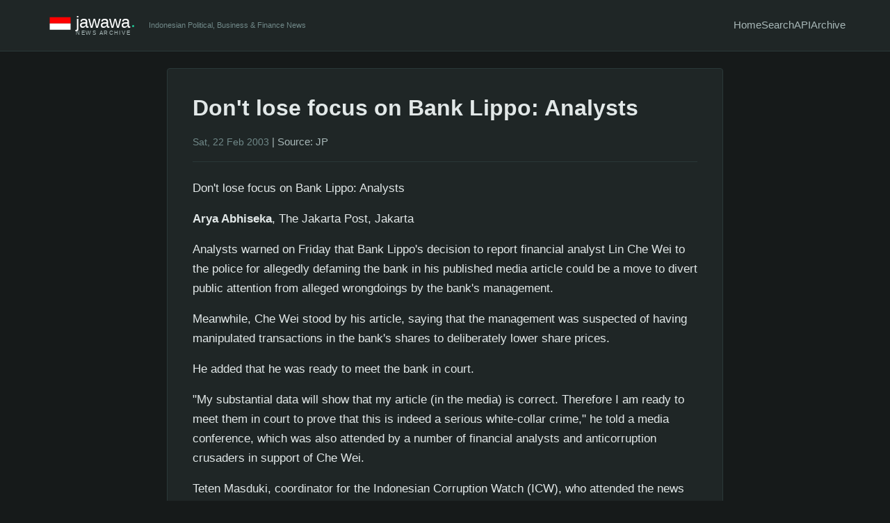

--- FILE ---
content_type: text/html; charset=UTF-8
request_url: https://jawawa.id/newsitem/dont-lose-focus-on-bank-lippo-analysts-1447893297
body_size: 3044
content:
<!DOCTYPE html>
<html lang="en">
<head>
    <meta charset="UTF-8">
    <meta name="viewport" content="width=device-width, initial-scale=1.0">
    
    <!-- Primary Meta Tags -->
    <title>Don&#039;t lose focus on Bank Lippo: Analysts - jawawa</title>
    <meta name="title" content="Don&#039;t lose focus on Bank Lippo: Analysts - jawawa">
    <meta name="description" content="Don&#039;t lose focus on Bank Lippo: AnalystsArya Abhiseka, The Jakarta Post, Jakarta Analysts warned on Friday that Bank Lippo&#039;s decision to report financial analyst Lin Che Wei to the police for allegedly defaming the bank in his published media article could be a move to divert public attention from...">
    <meta name="keywords" content="Indonesian news, Jakarta Post, Indonesia business, Indonesia finance, Indonesia politics, news archive, Jakarta news, Indonesia economy">
    <meta name="author" content="jawawa.id">
    <meta name="robots" content="index, follow">
    <link rel="canonical" href="https://jawawa.id/newsitem/dont-lose-focus-on-bank-lippo-analysts-1447893297">
    
    <!-- Open Graph / Facebook -->
    <meta property="og:type" content="article">
    <meta property="og:url" content="https://jawawa.id/newsitem/dont-lose-focus-on-bank-lippo-analysts-1447893297">
    <meta property="og:title" content="Don&#039;t lose focus on Bank Lippo: Analysts">
    <meta property="og:description" content="Don&#039;t lose focus on Bank Lippo: AnalystsArya Abhiseka, The Jakarta Post, Jakarta Analysts warned on Friday that Bank Lippo&#039;s decision to report financial analyst Lin Che Wei to the police for allegedly defaming the bank in his published media article could be a move to divert public attention from...">
    <meta property="og:image" content="https://jawawa.id/images/The-Jakarta-Post.jpg">
    <meta property="og:site_name" content="jawawa">
    <meta property="og:locale" content="en_US">
    
    <!-- Twitter -->
    <meta property="twitter:card" content="summary_large_image">
    <meta property="twitter:url" content="https://jawawa.id/newsitem/dont-lose-focus-on-bank-lippo-analysts-1447893297">
    <meta property="twitter:title" content="Don&#039;t lose focus on Bank Lippo: Analysts">
    <meta property="twitter:description" content="Don&#039;t lose focus on Bank Lippo: AnalystsArya Abhiseka, The Jakarta Post, Jakarta Analysts warned on Friday that Bank Lippo&#039;s decision to report financial analyst Lin Che Wei to the police for allegedly defaming the bank in his published media article could be a move to divert public attention from...">
    <meta property="twitter:image" content="https://jawawa.id/images/The-Jakarta-Post.jpg">
    
    <!-- Article specific meta tags -->
        <meta property="article:published_time" content="2003-02-22T00:00:00+00:00">
    <meta property="article:author" content="The Jakarta Post">
    <meta property="article:section" content="JP">
            
    <!-- Favicon and App Icons -->
    <link rel="icon" type="image/x-icon" href="/favicon.ico">
    <link rel="apple-touch-icon" sizes="180x180" href="/apple-touch-icon.png">
    <link rel="icon" type="image/png" sizes="32x32" href="/favicon-32x32.png">
    <link rel="icon" type="image/png" sizes="16x16" href="/favicon-16x16.png">
    
    <!-- RSS Feed -->
    <link rel="alternate" type="application/rss+xml" title="jawawa RSS Feed" href="/rss.xml">
    
    <!-- Styles -->
    <link rel="stylesheet" href="/assets/css/dark-theme.css">
    
    <!-- Structured Data -->
    <script type="application/ld+json">
    {
        "@context": "https://schema.org",
        "@type": "NewsArticle",
                "headline": "Don&#039;t lose focus on Bank Lippo: Analysts",
        "datePublished": "2003-02-22T00:00:00+00:00",
        "description": "Don&#039;t lose focus on Bank Lippo: AnalystsArya Abhiseka, The Jakarta Post, Jakarta Analysts warned on Friday that Bank Lippo&#039;s decision to report financial analyst Lin Che Wei to the police for allegedly defaming the bank in his published media article could be a move to divert public attention from...",
        "author": {
            "@type": "Person",
            "name": "The Jakarta Post"
        },
        "publisher": {
            "@type": "Organization",
            "name": "jawawa",
            "url": "https://jawawa.id"
        },
                "inLanguage": "en-US"
    }
    </script>
</head>
<body>
    <header>
        <div class="container">
            <div class="header-content">
                <div class="logo-section">
                    <a href="/" class="logo">
                        <img src="/images/jawawa-logo-dark.svg" alt="jawawa - Indonesian News Archive" height="60">
                    </a>
                    <div class="tagline">Indonesian Political, Business & Finance News</div>
                </div>
                <nav>
                    <a href="/">Home</a>
                    <a href="/search">Search</a>
                    <a href="/api/v1/search">API</a>
                    <a href="/archive/2026">Archive</a>
                </nav>
            </div>
        </div>
    </header>
    
    <main class="container"><article>
    <h1>Don&#039;t lose focus on Bank Lippo: Analysts</h1>
    
    <div class="meta">
        <span class="article-date">Sat, 22 Feb 2003</span>
                            | <span class="article-source">Source: JP</span>
            </div>
    
    <div class="content">
        <p>Don't lose focus on Bank Lippo: Analysts</p><p><b>Arya Abhiseka</b>, The Jakarta Post, Jakarta</p><p>   Analysts warned on Friday that Bank Lippo's decision to report
financial analyst Lin Che Wei to the police for allegedly
defaming the bank in his published media article could be a move
to divert public attention from alleged wrongdoings by the bank's
management.</p><p>Meanwhile, Che Wei stood by his article, saying that the
management was suspected of having manipulated transactions in
the bank's shares to deliberately lower share prices.</p><p>He added that he was ready to meet the bank in court.</p><p>"My substantial data will show that my article (in the media)
is correct. Therefore I am ready to meet them in court to prove
that this is indeed a serious white-collar crime," he told a
media conference, which was also attended by a number of
financial analysts and anticorruption crusaders in support of Che
Wei.</p><p>Teten Masduki, coordinator for the Indonesian Corruption Watch
(ICW), who attended the news briefing, suggested that police
should immediately investigate the possible financial fraud
committed by Bank Lippo's management.</p><p>"We should not lose focus of the real issue of corruption
here," he said.</p><p>Earlier on Thursday, Bank Lippo commissioner Rudy T. Bachrie
filed a police report against Che Wei for defamation.</p><p>"He is too radical, that's why I reported him to the police,"
he told reporters.</p><p>The Bank Lippo management and its former owner, the Riady
family, have been under fire, particularly after the bank
published two different third quarter 2002 financial reports late
last year and the continuing decline in the share price of the
publicly listed bank.</p><p>In a November media report, the bank reported a profit, but in
a subsequent December report to the Jakarta Stock Exchange, it
reported a loss. The bank also said that its capital condition
had deteriorated.</p><p>The management said that the weaker financial condition was
linked to the rapid decline in the value of foreclosed assets.</p><p>However, it remains unclear why the value of the assets had
dropped.</p><p>The management -- which has been accused of acting on behalf
of the bank's former controlling owner -- proposed that the bank
launch a rights issue to raise cash to help improve its financial
condition.</p><p>But analysts said that this was merely an attempt to allow the
Riady family to regain control of the bank at a huge discount as
the current share price of the bank had greatly declined.</p><p>Bank Lippo was recapitalized by the government in 1999 using
Rp 7.2 trillion (US$809 billion) of state funds. In turn, the
government obtained a 59 percent stake in the bank.</p><p>Since the cash-strapped government is unlikely to buy into a
rights issue, analysts said, it would open the door for the Riady
family to regain the bank.</p><p>Since November last year, the share price of Bank Lippo has
been declining. As a comparison, the bank is now only worth
around Rp 600 billion.</p><p>The Capital Market Supervisory Agency (Bapepam) is currently
investigating Bank Lippo. The result of the investigation is
expected to be announced next month.</p><p>The Jakarta Stock Exchange earlier reprimanded Bank Lippo for
claiming an unaudited third quarter financial report as audited.</p>    </div>
    
        
    <div class="article-actions mt-3">
        <a href="/api/v1/article/dont-lose-focus-on-bank-lippo-analysts-1447893297" target="_blank">View JSON</a> |
        <a href="javascript:window.print()">Print</a>
    </div>
</article>    </main>
    
    <footer>
        <div class="container">
            <div class="footer-content">
                <span>&copy; 2026 jawawa.id | Supported by <a href="https://okusiassociates.com" target="_blank">Okusi Associates</a></span>
                <div class="footer-links">
                    <span>API:</span>
                    <a href="/api/v1/search">Search</a>
                    <span>|</span>
                    <a href="/api/v1/export?format=csv">Export CSV</a>
                    <span>|</span>
                    <a href="/api/v1/export?format=json">Export JSON</a>
                </div>
            </div>
        </div>
    </footer>
</body>
</html>